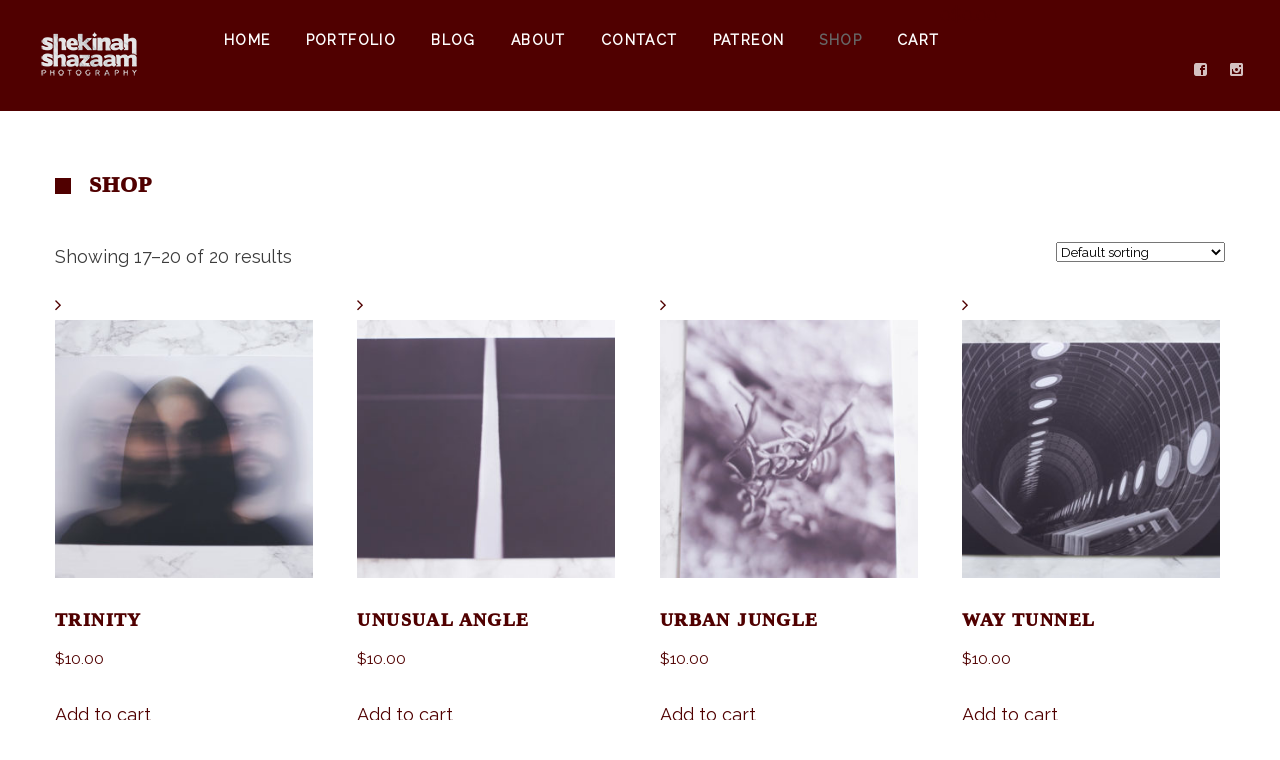

--- FILE ---
content_type: text/html; charset=UTF-8
request_url: https://shekinahshazaamphotography.com/shop/?product-page=2
body_size: 10955
content:
<!DOCTYPE html>
<html lang="en-US">
<head>
    <meta http-equiv="Content-Type" content="text/html; charset=UTF-8">
    <meta name="viewport" content="width=device-width, initial-scale=1, maximum-scale=1">    <link rel="shortcut icon" href="https://shekinahshazaamphotography.com/wp-content/uploads/2020/09/photologo1_marb_fav32.png" type="image/x-icon">
    <link rel="apple-touch-icon" href="https://shekinahshazaamphotography.com/wp-content/uploads/2020/09/photologo1_marb_fav57.png">
    <link rel="apple-touch-icon" sizes="72x72" href="https://shekinahshazaamphotography.com/wp-content/uploads/2020/09/photologo1_marb_fav72.png">
    <link rel="apple-touch-icon" sizes="114x114" href="https://shekinahshazaamphotography.com/wp-content/uploads/2020/09/photologo1_marb_fav114.png">
    <title>Shekinah Shazaam Photography &raquo; Shop</title>
    <link rel="pingback" href="https://shekinahshazaamphotography.com/xmlrpc.php">
    <script type="text/javascript">
        var gt3_ajaxurl = "https://shekinahshazaamphotography.com/wp-admin/admin-ajax.php";
    </script>
    <meta name='robots' content='max-image-preview:large' />

            <script data-no-defer="1" data-ezscrex="false" data-cfasync="false" data-pagespeed-no-defer data-cookieconsent="ignore">
                var ctPublicFunctions = {"_ajax_nonce":"3e16af06f2","_rest_nonce":"16dd2dcae7","_ajax_url":"\/wp-admin\/admin-ajax.php","_rest_url":"https:\/\/shekinahshazaamphotography.com\/wp-json\/","data__cookies_type":"none","data__ajax_type":"rest","data__bot_detector_enabled":"1","data__frontend_data_log_enabled":1,"cookiePrefix":"","wprocket_detected":false,"host_url":"shekinahshazaamphotography.com","text__ee_click_to_select":"Click to select the whole data","text__ee_original_email":"The complete one is","text__ee_got_it":"Got it","text__ee_blocked":"Blocked","text__ee_cannot_connect":"Cannot connect","text__ee_cannot_decode":"Can not decode email. Unknown reason","text__ee_email_decoder":"CleanTalk email decoder","text__ee_wait_for_decoding":"The magic is on the way!","text__ee_decoding_process":"Please wait a few seconds while we decode the contact data."}
            </script>
        
            <script data-no-defer="1" data-ezscrex="false" data-cfasync="false" data-pagespeed-no-defer data-cookieconsent="ignore">
                var ctPublic = {"_ajax_nonce":"3e16af06f2","settings__forms__check_internal":"0","settings__forms__check_external":"0","settings__forms__force_protection":0,"settings__forms__search_test":"1","settings__forms__wc_add_to_cart":"0","settings__data__bot_detector_enabled":"1","settings__sfw__anti_crawler":0,"blog_home":"https:\/\/shekinahshazaamphotography.com\/","pixel__setting":"3","pixel__enabled":true,"pixel__url":null,"data__email_check_before_post":"1","data__email_check_exist_post":0,"data__cookies_type":"none","data__key_is_ok":true,"data__visible_fields_required":true,"wl_brandname":"Anti-Spam by CleanTalk","wl_brandname_short":"CleanTalk","ct_checkjs_key":"298a7ff45bb410494564c6f79476571ad01c198a37a6577b1fc26b94c9bbf807","emailEncoderPassKey":"2745f543adab3ee1876ce53db802b8e5","bot_detector_forms_excluded":"W10=","advancedCacheExists":true,"varnishCacheExists":false,"wc_ajax_add_to_cart":true}
            </script>
        <link rel='dns-prefetch' href='//fd.cleantalk.org' />
<link rel='dns-prefetch' href='//fonts.googleapis.com' />
<link rel="alternate" type="application/rss+xml" title="Shekinah Shazaam Photography &raquo; Feed" href="https://shekinahshazaamphotography.com/feed/" />
<link rel="alternate" type="application/rss+xml" title="Shekinah Shazaam Photography &raquo; Comments Feed" href="https://shekinahshazaamphotography.com/comments/feed/" />
<link rel="alternate" title="oEmbed (JSON)" type="application/json+oembed" href="https://shekinahshazaamphotography.com/wp-json/oembed/1.0/embed?url=https%3A%2F%2Fshekinahshazaamphotography.com%2Fshop%2F" />
<link rel="alternate" title="oEmbed (XML)" type="text/xml+oembed" href="https://shekinahshazaamphotography.com/wp-json/oembed/1.0/embed?url=https%3A%2F%2Fshekinahshazaamphotography.com%2Fshop%2F&#038;format=xml" />
<style id='wp-img-auto-sizes-contain-inline-css' type='text/css'>
img:is([sizes=auto i],[sizes^="auto," i]){contain-intrinsic-size:3000px 1500px}
/*# sourceURL=wp-img-auto-sizes-contain-inline-css */
</style>
<link rel='stylesheet' id='sbi_styles-css' href='https://shekinahshazaamphotography.com/wp-content/plugins/instagram-feed/css/sbi-styles.min.css?ver=6.10.0' type='text/css' media='all' />
<style id='wp-emoji-styles-inline-css' type='text/css'>

	img.wp-smiley, img.emoji {
		display: inline !important;
		border: none !important;
		box-shadow: none !important;
		height: 1em !important;
		width: 1em !important;
		margin: 0 0.07em !important;
		vertical-align: -0.1em !important;
		background: none !important;
		padding: 0 !important;
	}
/*# sourceURL=wp-emoji-styles-inline-css */
</style>
<style id='wp-block-library-inline-css' type='text/css'>
:root{--wp-block-synced-color:#7a00df;--wp-block-synced-color--rgb:122,0,223;--wp-bound-block-color:var(--wp-block-synced-color);--wp-editor-canvas-background:#ddd;--wp-admin-theme-color:#007cba;--wp-admin-theme-color--rgb:0,124,186;--wp-admin-theme-color-darker-10:#006ba1;--wp-admin-theme-color-darker-10--rgb:0,107,160.5;--wp-admin-theme-color-darker-20:#005a87;--wp-admin-theme-color-darker-20--rgb:0,90,135;--wp-admin-border-width-focus:2px}@media (min-resolution:192dpi){:root{--wp-admin-border-width-focus:1.5px}}.wp-element-button{cursor:pointer}:root .has-very-light-gray-background-color{background-color:#eee}:root .has-very-dark-gray-background-color{background-color:#313131}:root .has-very-light-gray-color{color:#eee}:root .has-very-dark-gray-color{color:#313131}:root .has-vivid-green-cyan-to-vivid-cyan-blue-gradient-background{background:linear-gradient(135deg,#00d084,#0693e3)}:root .has-purple-crush-gradient-background{background:linear-gradient(135deg,#34e2e4,#4721fb 50%,#ab1dfe)}:root .has-hazy-dawn-gradient-background{background:linear-gradient(135deg,#faaca8,#dad0ec)}:root .has-subdued-olive-gradient-background{background:linear-gradient(135deg,#fafae1,#67a671)}:root .has-atomic-cream-gradient-background{background:linear-gradient(135deg,#fdd79a,#004a59)}:root .has-nightshade-gradient-background{background:linear-gradient(135deg,#330968,#31cdcf)}:root .has-midnight-gradient-background{background:linear-gradient(135deg,#020381,#2874fc)}:root{--wp--preset--font-size--normal:16px;--wp--preset--font-size--huge:42px}.has-regular-font-size{font-size:1em}.has-larger-font-size{font-size:2.625em}.has-normal-font-size{font-size:var(--wp--preset--font-size--normal)}.has-huge-font-size{font-size:var(--wp--preset--font-size--huge)}.has-text-align-center{text-align:center}.has-text-align-left{text-align:left}.has-text-align-right{text-align:right}.has-fit-text{white-space:nowrap!important}#end-resizable-editor-section{display:none}.aligncenter{clear:both}.items-justified-left{justify-content:flex-start}.items-justified-center{justify-content:center}.items-justified-right{justify-content:flex-end}.items-justified-space-between{justify-content:space-between}.screen-reader-text{border:0;clip-path:inset(50%);height:1px;margin:-1px;overflow:hidden;padding:0;position:absolute;width:1px;word-wrap:normal!important}.screen-reader-text:focus{background-color:#ddd;clip-path:none;color:#444;display:block;font-size:1em;height:auto;left:5px;line-height:normal;padding:15px 23px 14px;text-decoration:none;top:5px;width:auto;z-index:100000}html :where(.has-border-color){border-style:solid}html :where([style*=border-top-color]){border-top-style:solid}html :where([style*=border-right-color]){border-right-style:solid}html :where([style*=border-bottom-color]){border-bottom-style:solid}html :where([style*=border-left-color]){border-left-style:solid}html :where([style*=border-width]){border-style:solid}html :where([style*=border-top-width]){border-top-style:solid}html :where([style*=border-right-width]){border-right-style:solid}html :where([style*=border-bottom-width]){border-bottom-style:solid}html :where([style*=border-left-width]){border-left-style:solid}html :where(img[class*=wp-image-]){height:auto;max-width:100%}:where(figure){margin:0 0 1em}html :where(.is-position-sticky){--wp-admin--admin-bar--position-offset:var(--wp-admin--admin-bar--height,0px)}@media screen and (max-width:600px){html :where(.is-position-sticky){--wp-admin--admin-bar--position-offset:0px}}

/*# sourceURL=wp-block-library-inline-css */
</style><link rel='stylesheet' id='wc-blocks-style-css' href='https://shekinahshazaamphotography.com/wp-content/plugins/woocommerce/assets/client/blocks/wc-blocks.css?ver=wc-10.4.3' type='text/css' media='all' />
<style id='global-styles-inline-css' type='text/css'>
:root{--wp--preset--aspect-ratio--square: 1;--wp--preset--aspect-ratio--4-3: 4/3;--wp--preset--aspect-ratio--3-4: 3/4;--wp--preset--aspect-ratio--3-2: 3/2;--wp--preset--aspect-ratio--2-3: 2/3;--wp--preset--aspect-ratio--16-9: 16/9;--wp--preset--aspect-ratio--9-16: 9/16;--wp--preset--color--black: #000000;--wp--preset--color--cyan-bluish-gray: #abb8c3;--wp--preset--color--white: #ffffff;--wp--preset--color--pale-pink: #f78da7;--wp--preset--color--vivid-red: #cf2e2e;--wp--preset--color--luminous-vivid-orange: #ff6900;--wp--preset--color--luminous-vivid-amber: #fcb900;--wp--preset--color--light-green-cyan: #7bdcb5;--wp--preset--color--vivid-green-cyan: #00d084;--wp--preset--color--pale-cyan-blue: #8ed1fc;--wp--preset--color--vivid-cyan-blue: #0693e3;--wp--preset--color--vivid-purple: #9b51e0;--wp--preset--gradient--vivid-cyan-blue-to-vivid-purple: linear-gradient(135deg,rgb(6,147,227) 0%,rgb(155,81,224) 100%);--wp--preset--gradient--light-green-cyan-to-vivid-green-cyan: linear-gradient(135deg,rgb(122,220,180) 0%,rgb(0,208,130) 100%);--wp--preset--gradient--luminous-vivid-amber-to-luminous-vivid-orange: linear-gradient(135deg,rgb(252,185,0) 0%,rgb(255,105,0) 100%);--wp--preset--gradient--luminous-vivid-orange-to-vivid-red: linear-gradient(135deg,rgb(255,105,0) 0%,rgb(207,46,46) 100%);--wp--preset--gradient--very-light-gray-to-cyan-bluish-gray: linear-gradient(135deg,rgb(238,238,238) 0%,rgb(169,184,195) 100%);--wp--preset--gradient--cool-to-warm-spectrum: linear-gradient(135deg,rgb(74,234,220) 0%,rgb(151,120,209) 20%,rgb(207,42,186) 40%,rgb(238,44,130) 60%,rgb(251,105,98) 80%,rgb(254,248,76) 100%);--wp--preset--gradient--blush-light-purple: linear-gradient(135deg,rgb(255,206,236) 0%,rgb(152,150,240) 100%);--wp--preset--gradient--blush-bordeaux: linear-gradient(135deg,rgb(254,205,165) 0%,rgb(254,45,45) 50%,rgb(107,0,62) 100%);--wp--preset--gradient--luminous-dusk: linear-gradient(135deg,rgb(255,203,112) 0%,rgb(199,81,192) 50%,rgb(65,88,208) 100%);--wp--preset--gradient--pale-ocean: linear-gradient(135deg,rgb(255,245,203) 0%,rgb(182,227,212) 50%,rgb(51,167,181) 100%);--wp--preset--gradient--electric-grass: linear-gradient(135deg,rgb(202,248,128) 0%,rgb(113,206,126) 100%);--wp--preset--gradient--midnight: linear-gradient(135deg,rgb(2,3,129) 0%,rgb(40,116,252) 100%);--wp--preset--font-size--small: 13px;--wp--preset--font-size--medium: 20px;--wp--preset--font-size--large: 36px;--wp--preset--font-size--x-large: 42px;--wp--preset--spacing--20: 0.44rem;--wp--preset--spacing--30: 0.67rem;--wp--preset--spacing--40: 1rem;--wp--preset--spacing--50: 1.5rem;--wp--preset--spacing--60: 2.25rem;--wp--preset--spacing--70: 3.38rem;--wp--preset--spacing--80: 5.06rem;--wp--preset--shadow--natural: 6px 6px 9px rgba(0, 0, 0, 0.2);--wp--preset--shadow--deep: 12px 12px 50px rgba(0, 0, 0, 0.4);--wp--preset--shadow--sharp: 6px 6px 0px rgba(0, 0, 0, 0.2);--wp--preset--shadow--outlined: 6px 6px 0px -3px rgb(255, 255, 255), 6px 6px rgb(0, 0, 0);--wp--preset--shadow--crisp: 6px 6px 0px rgb(0, 0, 0);}:where(.is-layout-flex){gap: 0.5em;}:where(.is-layout-grid){gap: 0.5em;}body .is-layout-flex{display: flex;}.is-layout-flex{flex-wrap: wrap;align-items: center;}.is-layout-flex > :is(*, div){margin: 0;}body .is-layout-grid{display: grid;}.is-layout-grid > :is(*, div){margin: 0;}:where(.wp-block-columns.is-layout-flex){gap: 2em;}:where(.wp-block-columns.is-layout-grid){gap: 2em;}:where(.wp-block-post-template.is-layout-flex){gap: 1.25em;}:where(.wp-block-post-template.is-layout-grid){gap: 1.25em;}.has-black-color{color: var(--wp--preset--color--black) !important;}.has-cyan-bluish-gray-color{color: var(--wp--preset--color--cyan-bluish-gray) !important;}.has-white-color{color: var(--wp--preset--color--white) !important;}.has-pale-pink-color{color: var(--wp--preset--color--pale-pink) !important;}.has-vivid-red-color{color: var(--wp--preset--color--vivid-red) !important;}.has-luminous-vivid-orange-color{color: var(--wp--preset--color--luminous-vivid-orange) !important;}.has-luminous-vivid-amber-color{color: var(--wp--preset--color--luminous-vivid-amber) !important;}.has-light-green-cyan-color{color: var(--wp--preset--color--light-green-cyan) !important;}.has-vivid-green-cyan-color{color: var(--wp--preset--color--vivid-green-cyan) !important;}.has-pale-cyan-blue-color{color: var(--wp--preset--color--pale-cyan-blue) !important;}.has-vivid-cyan-blue-color{color: var(--wp--preset--color--vivid-cyan-blue) !important;}.has-vivid-purple-color{color: var(--wp--preset--color--vivid-purple) !important;}.has-black-background-color{background-color: var(--wp--preset--color--black) !important;}.has-cyan-bluish-gray-background-color{background-color: var(--wp--preset--color--cyan-bluish-gray) !important;}.has-white-background-color{background-color: var(--wp--preset--color--white) !important;}.has-pale-pink-background-color{background-color: var(--wp--preset--color--pale-pink) !important;}.has-vivid-red-background-color{background-color: var(--wp--preset--color--vivid-red) !important;}.has-luminous-vivid-orange-background-color{background-color: var(--wp--preset--color--luminous-vivid-orange) !important;}.has-luminous-vivid-amber-background-color{background-color: var(--wp--preset--color--luminous-vivid-amber) !important;}.has-light-green-cyan-background-color{background-color: var(--wp--preset--color--light-green-cyan) !important;}.has-vivid-green-cyan-background-color{background-color: var(--wp--preset--color--vivid-green-cyan) !important;}.has-pale-cyan-blue-background-color{background-color: var(--wp--preset--color--pale-cyan-blue) !important;}.has-vivid-cyan-blue-background-color{background-color: var(--wp--preset--color--vivid-cyan-blue) !important;}.has-vivid-purple-background-color{background-color: var(--wp--preset--color--vivid-purple) !important;}.has-black-border-color{border-color: var(--wp--preset--color--black) !important;}.has-cyan-bluish-gray-border-color{border-color: var(--wp--preset--color--cyan-bluish-gray) !important;}.has-white-border-color{border-color: var(--wp--preset--color--white) !important;}.has-pale-pink-border-color{border-color: var(--wp--preset--color--pale-pink) !important;}.has-vivid-red-border-color{border-color: var(--wp--preset--color--vivid-red) !important;}.has-luminous-vivid-orange-border-color{border-color: var(--wp--preset--color--luminous-vivid-orange) !important;}.has-luminous-vivid-amber-border-color{border-color: var(--wp--preset--color--luminous-vivid-amber) !important;}.has-light-green-cyan-border-color{border-color: var(--wp--preset--color--light-green-cyan) !important;}.has-vivid-green-cyan-border-color{border-color: var(--wp--preset--color--vivid-green-cyan) !important;}.has-pale-cyan-blue-border-color{border-color: var(--wp--preset--color--pale-cyan-blue) !important;}.has-vivid-cyan-blue-border-color{border-color: var(--wp--preset--color--vivid-cyan-blue) !important;}.has-vivid-purple-border-color{border-color: var(--wp--preset--color--vivid-purple) !important;}.has-vivid-cyan-blue-to-vivid-purple-gradient-background{background: var(--wp--preset--gradient--vivid-cyan-blue-to-vivid-purple) !important;}.has-light-green-cyan-to-vivid-green-cyan-gradient-background{background: var(--wp--preset--gradient--light-green-cyan-to-vivid-green-cyan) !important;}.has-luminous-vivid-amber-to-luminous-vivid-orange-gradient-background{background: var(--wp--preset--gradient--luminous-vivid-amber-to-luminous-vivid-orange) !important;}.has-luminous-vivid-orange-to-vivid-red-gradient-background{background: var(--wp--preset--gradient--luminous-vivid-orange-to-vivid-red) !important;}.has-very-light-gray-to-cyan-bluish-gray-gradient-background{background: var(--wp--preset--gradient--very-light-gray-to-cyan-bluish-gray) !important;}.has-cool-to-warm-spectrum-gradient-background{background: var(--wp--preset--gradient--cool-to-warm-spectrum) !important;}.has-blush-light-purple-gradient-background{background: var(--wp--preset--gradient--blush-light-purple) !important;}.has-blush-bordeaux-gradient-background{background: var(--wp--preset--gradient--blush-bordeaux) !important;}.has-luminous-dusk-gradient-background{background: var(--wp--preset--gradient--luminous-dusk) !important;}.has-pale-ocean-gradient-background{background: var(--wp--preset--gradient--pale-ocean) !important;}.has-electric-grass-gradient-background{background: var(--wp--preset--gradient--electric-grass) !important;}.has-midnight-gradient-background{background: var(--wp--preset--gradient--midnight) !important;}.has-small-font-size{font-size: var(--wp--preset--font-size--small) !important;}.has-medium-font-size{font-size: var(--wp--preset--font-size--medium) !important;}.has-large-font-size{font-size: var(--wp--preset--font-size--large) !important;}.has-x-large-font-size{font-size: var(--wp--preset--font-size--x-large) !important;}
/*# sourceURL=global-styles-inline-css */
</style>

<style id='classic-theme-styles-inline-css' type='text/css'>
/*! This file is auto-generated */
.wp-block-button__link{color:#fff;background-color:#32373c;border-radius:9999px;box-shadow:none;text-decoration:none;padding:calc(.667em + 2px) calc(1.333em + 2px);font-size:1.125em}.wp-block-file__button{background:#32373c;color:#fff;text-decoration:none}
/*# sourceURL=/wp-includes/css/classic-themes.min.css */
</style>
<link rel='stylesheet' id='titan-adminbar-styles-css' href='https://shekinahshazaamphotography.com/wp-content/plugins/anti-spam/assets/css/admin-bar.css?ver=7.3.5' type='text/css' media='all' />
<link rel='stylesheet' id='cleantalk-public-css-css' href='https://shekinahshazaamphotography.com/wp-content/plugins/cleantalk-spam-protect/css/cleantalk-public.min.css?ver=6.69.2_1765326818' type='text/css' media='all' />
<link rel='stylesheet' id='cleantalk-email-decoder-css-css' href='https://shekinahshazaamphotography.com/wp-content/plugins/cleantalk-spam-protect/css/cleantalk-email-decoder.min.css?ver=6.69.2_1765326818' type='text/css' media='all' />
<link rel='stylesheet' id='contact-form-7-css' href='https://shekinahshazaamphotography.com/wp-content/plugins/contact-form-7/includes/css/styles.css?ver=6.1.4' type='text/css' media='all' />
<link rel='stylesheet' id='rt-fontawsome-css' href='https://shekinahshazaamphotography.com/wp-content/plugins/the-post-grid/assets/vendor/font-awesome/css/font-awesome.min.css?ver=7.8.8' type='text/css' media='all' />
<link rel='stylesheet' id='rt-tpg-css' href='https://shekinahshazaamphotography.com/wp-content/plugins/the-post-grid/assets/css/thepostgrid.min.css?ver=7.8.8' type='text/css' media='all' />
<link rel='stylesheet' id='woocommerce-layout-css' href='https://shekinahshazaamphotography.com/wp-content/plugins/woocommerce/assets/css/woocommerce-layout.css?ver=10.4.3' type='text/css' media='all' />
<link rel='stylesheet' id='woocommerce-smallscreen-css' href='https://shekinahshazaamphotography.com/wp-content/plugins/woocommerce/assets/css/woocommerce-smallscreen.css?ver=10.4.3' type='text/css' media='only screen and (max-width: 768px)' />
<link rel='stylesheet' id='woocommerce-general-css' href='https://shekinahshazaamphotography.com/wp-content/plugins/woocommerce/assets/css/woocommerce.css?ver=10.4.3' type='text/css' media='all' />
<style id='woocommerce-inline-inline-css' type='text/css'>
.woocommerce form .form-row .required { visibility: visible; }
/*# sourceURL=woocommerce-inline-inline-css */
</style>
<link rel='stylesheet' id='gt3_default_style-css' href='https://shekinahshazaamphotography.com/wp-content/themes/gt3-wp-sohoupdate1/style.css?ver=6.9' type='text/css' media='all' />
<link rel='stylesheet' id='gt3_theme-css' href='https://shekinahshazaamphotography.com/wp-content/themes/gt3-wp-sohoupdate1/css/theme.css?ver=6.9' type='text/css' media='all' />
<link rel='stylesheet' id='gt3_responsive-css' href='https://shekinahshazaamphotography.com/wp-content/themes/gt3-wp-sohoupdate1/css/responsive.css?ver=6.9' type='text/css' media='all' />
<link rel='stylesheet' id='gt3_custom-css' href='https://shekinahshazaamphotography.com/wp-content/uploads/custom.css?ver=6.9' type='text/css' media='all' />
<link rel='stylesheet' id='AllFonts-css' href='https://fonts.googleapis.com/css?family=Raleway%3A300%2C+900%7CBigshot+One%3A900&#038;ver=6.9' type='text/css' media='all' />
<link rel='stylesheet' id='disabled-source-and-content-protection-css-css' href='https://shekinahshazaamphotography.com/wp-content/plugins/disabled-source-disabled-right-click-and-content-protection/includes/assets/css/style.css?ver=1.0.0' type='text/css' media='all' />
<script type="text/javascript" src="https://shekinahshazaamphotography.com/wp-content/plugins/cleantalk-spam-protect/js/apbct-public-bundle.min.js?ver=6.69.2_1765326818" id="apbct-public-bundle.min-js-js"></script>
<script type="text/javascript" src="https://fd.cleantalk.org/ct-bot-detector-wrapper.js?ver=6.69.2" id="ct_bot_detector-js" defer="defer" data-wp-strategy="defer"></script>
<script type="text/javascript" src="https://shekinahshazaamphotography.com/wp-includes/js/jquery/jquery.min.js?ver=3.7.1" id="jquery-core-js"></script>
<script type="text/javascript" src="https://shekinahshazaamphotography.com/wp-includes/js/jquery/jquery-migrate.min.js?ver=3.4.1" id="jquery-migrate-js"></script>
<script type="text/javascript" src="https://shekinahshazaamphotography.com/wp-content/plugins/woocommerce/assets/js/jquery-blockui/jquery.blockUI.min.js?ver=2.7.0-wc.10.4.3" id="wc-jquery-blockui-js" defer="defer" data-wp-strategy="defer"></script>
<script type="text/javascript" id="wc-add-to-cart-js-extra">
/* <![CDATA[ */
var wc_add_to_cart_params = {"ajax_url":"/wp-admin/admin-ajax.php","wc_ajax_url":"/?wc-ajax=%%endpoint%%","i18n_view_cart":"View cart","cart_url":"https://shekinahshazaamphotography.com/cart/","is_cart":"","cart_redirect_after_add":"no"};
//# sourceURL=wc-add-to-cart-js-extra
/* ]]> */
</script>
<script type="text/javascript" src="https://shekinahshazaamphotography.com/wp-content/plugins/woocommerce/assets/js/frontend/add-to-cart.min.js?ver=10.4.3" id="wc-add-to-cart-js" defer="defer" data-wp-strategy="defer"></script>
<script type="text/javascript" src="https://shekinahshazaamphotography.com/wp-content/plugins/woocommerce/assets/js/js-cookie/js.cookie.min.js?ver=2.1.4-wc.10.4.3" id="wc-js-cookie-js" defer="defer" data-wp-strategy="defer"></script>
<script type="text/javascript" id="woocommerce-js-extra">
/* <![CDATA[ */
var woocommerce_params = {"ajax_url":"/wp-admin/admin-ajax.php","wc_ajax_url":"/?wc-ajax=%%endpoint%%","i18n_password_show":"Show password","i18n_password_hide":"Hide password"};
//# sourceURL=woocommerce-js-extra
/* ]]> */
</script>
<script type="text/javascript" src="https://shekinahshazaamphotography.com/wp-content/plugins/woocommerce/assets/js/frontend/woocommerce.min.js?ver=10.4.3" id="woocommerce-js" defer="defer" data-wp-strategy="defer"></script>
<link rel="https://api.w.org/" href="https://shekinahshazaamphotography.com/wp-json/" /><link rel="alternate" title="JSON" type="application/json" href="https://shekinahshazaamphotography.com/wp-json/wp/v2/pages/1547" /><link rel="EditURI" type="application/rsd+xml" title="RSD" href="https://shekinahshazaamphotography.com/xmlrpc.php?rsd" />
<meta name="generator" content="WordPress 6.9" />
<meta name="generator" content="WooCommerce 10.4.3" />
<link rel="canonical" href="https://shekinahshazaamphotography.com/shop/" />
<link rel='shortlink' href='https://shekinahshazaamphotography.com/?p=1547' />
<style>
		.notifyjs-bootstrap-base {
			background-color: #F2DEDE !important;
			border-color: #F2DEDE!important;
			color: #B94A48!important;
		}
		</style>          <style>
          .has-post-thumbnail img.wp-post-image, 
          .attachment-twentyseventeen-featured-image.wp-post-image { display: none !important; }          
          </style>        <style>
            :root {
                --tpg-primary-color: #0d6efd;
                --tpg-secondary-color: #0654c4;
                --tpg-primary-light: #c4d0ff
            }

                    </style>
		<script>var soho_var = true;</script>	<noscript><style>.woocommerce-product-gallery{ opacity: 1 !important; }</style></noscript>
	<link rel="icon" href="https://shekinahshazaamphotography.com/wp-content/uploads/2016/07/cropped-photologoweb_bu-01-32x32.png" sizes="32x32" />
<link rel="icon" href="https://shekinahshazaamphotography.com/wp-content/uploads/2016/07/cropped-photologoweb_bu-01-192x192.png" sizes="192x192" />
<link rel="apple-touch-icon" href="https://shekinahshazaamphotography.com/wp-content/uploads/2016/07/cropped-photologoweb_bu-01-180x180.png" />
<meta name="msapplication-TileImage" content="https://shekinahshazaamphotography.com/wp-content/uploads/2016/07/cropped-photologoweb_bu-01-270x270.png" />
<style id="sccss">.blogpost_footer{
 display:none; 
}

.featured_image_standalone{
  display:none;
}

.listing_meta{
  display:none;
}

.featured_item_content{
  display:none;
}

.featured_item_footer{
  display:none;
}

.featured_items_meta{
  display:none;
}

.preview_categ{
  display:none;
}

.post-meta-user{
  display:none;
}

.entry-title{
  display:none;
}

a.read-more{
  display:none;
}

.more-link {
display: none;
}

.related.products {
  display: none;
}

#comments{
	display:none;
}

.item_list{
	display:none;

}

.button.single_add_to_cart_button.button.alt{
	background-color: #500000;
}

.button.single_add_to_cart_button.button.alt:hover{
	background-color: #666666;
}

.woocommerce .product .add_to_cart_button.button.alt{
	background-color: #500000;
}

.woocommerce .product .add_to_cart_button.button.alt:hover{
	background-color: #666666;
}


/* Enter Your Custom CSS Here */</style><link rel='stylesheet' id='wc-stripe-blocks-checkout-style-css' href='https://shekinahshazaamphotography.com/wp-content/plugins/woocommerce-gateway-stripe/build/upe-blocks.css?ver=1e1661bb3db973deba05' type='text/css' media='all' />
</head>

<body data-rsssl=1 class="wp-singular page-template-default page page-id-1547 wp-custom-logo wp-theme-gt3-wp-sohoupdate1 page_with_custom_background_image theme-gt3-wp-sohoupdate1 rttpg rttpg-7.8.8 radius-frontend rttpg-body-wrap rttpg-flaticon woocommerce-shop woocommerce woocommerce-page woocommerce-no-js">
	    <header class="main_header ">
        <div class="header_wrapper">
            <a href="https://shekinahshazaamphotography.com/" class="logo"><img src="https://shekinahshazaamphotography.com/wp-content/uploads/2020/09/photologo2_marb_sitehead-1.png" alt=""  width="130" height="30" class="logo_def"><img src="https://shekinahshazaamphotography.com/wp-content/uploads/2020/09/photologo2_marb_siteheadret.png" alt="" width="130" height="30" class="logo_retina"></a>
            <nav>
                <div class="menu-menu-container"><ul id="menu-menu" class="menu"><li id="menu-item-110" class="menu-item menu-item-type-post_type menu-item-object-page menu-item-home menu-item-110 parent-menu-1"><a href="https://shekinahshazaamphotography.com/"><span><i  class="menu-item menu-item-type-post_type menu-item-object-page menu-item-home menu-item-110 parent-menu-1"></i>Home</span></a></li>
<li id="menu-item-118" class="menu-item menu-item-type-post_type menu-item-object-page menu-item-118 parent-menu-2"><a href="https://shekinahshazaamphotography.com/portfolio/"><span><i  class="menu-item menu-item-type-post_type menu-item-object-page menu-item-118 parent-menu-2"></i>Portfolio</span></a></li>
<li id="menu-item-213" class="menu-item menu-item-type-post_type menu-item-object-page menu-item-213 parent-menu-3"><a href="https://shekinahshazaamphotography.com/blog/"><span><i  class="menu-item menu-item-type-post_type menu-item-object-page menu-item-213 parent-menu-3"></i>Blog</span></a></li>
<li id="menu-item-111" class="menu-item menu-item-type-post_type menu-item-object-page menu-item-111 parent-menu-4"><a href="https://shekinahshazaamphotography.com/about/"><span><i  class="menu-item menu-item-type-post_type menu-item-object-page menu-item-111 parent-menu-4"></i>About</span></a></li>
<li id="menu-item-112" class="menu-item menu-item-type-post_type menu-item-object-page menu-item-112 parent-menu-5"><a href="https://shekinahshazaamphotography.com/contact/"><span><i  class="menu-item menu-item-type-post_type menu-item-object-page menu-item-112 parent-menu-5"></i>Contact</span></a></li>
<li id="menu-item-1730" class="menu-item menu-item-type-custom menu-item-object-custom menu-item-1730 parent-menu-6"><a href="https://www.patreon.com/shekinahshazaam"><span><i  class="menu-item menu-item-type-custom menu-item-object-custom menu-item-1730 parent-menu-6"></i>Patreon</span></a></li>
<li id="menu-item-1712" class="menu-item menu-item-type-post_type menu-item-object-page current-menu-item page_item page-item-1547 current_page_item menu-item-1712 parent-menu-7"><a href="https://shekinahshazaamphotography.com/shop/"><span><i  class="menu-item menu-item-type-post_type menu-item-object-page current-menu-item page_item page-item-1547 current_page_item menu-item-1712 parent-menu-7"></i>Shop</span></a></li>
<li id="menu-item-1711" class="menu-item menu-item-type-post_type menu-item-object-page menu-item-1711 parent-menu-8"><a href="https://shekinahshazaamphotography.com/cart/"><span><i  class="menu-item menu-item-type-post_type menu-item-object-page menu-item-1711 parent-menu-8"></i>Cart</span></a></li>
</ul></div>            </nav>
            
                            <div class="header_cart_content">
                                      <a class="cart-contents" href="https://shekinahshazaamphotography.com/cart/" title="View your shopping cart"><span class="total_price"><span class="price_count">0</span><span class="woocommerce-Price-amount amount"><bdi><span class="woocommerce-Price-currencySymbol">&#36;</span>0.00</bdi></span></span></a>
                </div>
                                    
            <div class="socials">
                <ul class='socials_list'><li><a class='ico_social_facebook' target='_blank' href='http://facebook.com/ShekinahShazaamPhotography' title='Facebook'></a></li><li><a class='ico_social_instagram' target='_blank' href='http://instagram.com/shekinahshazaamphotography' title='Instagram'></a></li></ul>            </div>
            <!-- WPML Code Start -->
                        <!-- WPML Code End -->			
            <div class="phone"></div>
        </div><!-- Header Wrapper -->
        <div class="clear"></div>
	</header>
        <div class="site_wrapper ">
	    <div class="main_wrapper"><div class="content_wrapper">
	<div class="container">
        <div class="content_block row no-sidebar">
            <div class="fl-container ">
                <div class="row">
                    <div class="posts-block ">
					                        <div class="page_title_block">
							<h1 class="title">Shop</h1>
                        </div>
                                        
                        <div class="contentarea">
                            <div class="woocommerce columns-4 "><div class="woocommerce-notices-wrapper"></div><p class="woocommerce-result-count" role="alert" aria-relevant="all" >
	Showing 17&ndash;20 of 20 results</p>
<form class="woocommerce-ordering" method="get">
		<select
		name="orderby"
		class="orderby"
					aria-label="Shop order"
			>
					<option value="menu_order"  selected='selected'>Default sorting</option>
					<option value="popularity" >Sort by popularity</option>
					<option value="date" >Sort by latest</option>
					<option value="price" >Sort by price: low to high</option>
					<option value="price-desc" >Sort by price: high to low</option>
			</select>
	<input type="hidden" name="paged" value="1" />
	</form>
<ul class="products columns-4">
<li class="product type-product post-1702 status-publish first instock product_cat-5-x-7-prints product_cat-holy has-post-thumbnail taxable shipping-taxable purchasable product-type-simple">
	<a href="https://shekinahshazaamphotography.com/product/trinity/" class="woocommerce-LoopProduct-link woocommerce-loop-product__link"><img fetchpriority="high" decoding="async" width="300" height="300" src="https://shekinahshazaamphotography.com/wp-content/uploads/2020/09/Trinity-5x7-print-300x300.jpg" class="attachment-woocommerce_thumbnail size-woocommerce_thumbnail" alt="Trinity" srcset="https://shekinahshazaamphotography.com/wp-content/uploads/2020/09/Trinity-5x7-print-300x300.jpg 300w, https://shekinahshazaamphotography.com/wp-content/uploads/2020/09/Trinity-5x7-print-150x150.jpg 150w, https://shekinahshazaamphotography.com/wp-content/uploads/2020/09/Trinity-5x7-print-100x100.jpg 100w" sizes="(max-width: 300px) 100vw, 300px" /><h2 class="woocommerce-loop-product__title">Trinity</h2>
	<span class="price"><span class="woocommerce-Price-amount amount"><bdi><span class="woocommerce-Price-currencySymbol">&#36;</span>10.00</bdi></span></span>
</a><a href="/shop/?product-page=2&#038;add-to-cart=1702" aria-describedby="woocommerce_loop_add_to_cart_link_describedby_1702" data-quantity="1" class="button product_type_simple add_to_cart_button ajax_add_to_cart" data-product_id="1702" data-product_sku="" aria-label="Add to cart: &ldquo;Trinity&rdquo;" rel="nofollow" data-success_message="&ldquo;Trinity&rdquo; has been added to your cart" role="button">Add to cart</a>	<span id="woocommerce_loop_add_to_cart_link_describedby_1702" class="screen-reader-text">
			</span>
</li>
<li class="product type-product post-1561 status-publish instock product_cat-5-x-7-prints product_cat-chiaroscuro has-post-thumbnail taxable shipping-taxable purchasable product-type-simple">
	<a href="https://shekinahshazaamphotography.com/product/unusual-angle/" class="woocommerce-LoopProduct-link woocommerce-loop-product__link"><img decoding="async" width="300" height="300" src="https://shekinahshazaamphotography.com/wp-content/uploads/2020/07/4B2DEB69-5BA7-4E21-83BB-BDBCD9A78542-300x300.jpeg" class="attachment-woocommerce_thumbnail size-woocommerce_thumbnail" alt="Unusual Angle" srcset="https://shekinahshazaamphotography.com/wp-content/uploads/2020/07/4B2DEB69-5BA7-4E21-83BB-BDBCD9A78542-300x300.jpeg 300w, https://shekinahshazaamphotography.com/wp-content/uploads/2020/07/4B2DEB69-5BA7-4E21-83BB-BDBCD9A78542-150x150.jpeg 150w, https://shekinahshazaamphotography.com/wp-content/uploads/2020/07/4B2DEB69-5BA7-4E21-83BB-BDBCD9A78542-100x100.jpeg 100w" sizes="(max-width: 300px) 100vw, 300px" /><h2 class="woocommerce-loop-product__title">Unusual Angle</h2>
	<span class="price"><span class="woocommerce-Price-amount amount"><bdi><span class="woocommerce-Price-currencySymbol">&#36;</span>10.00</bdi></span></span>
</a><a href="/shop/?product-page=2&#038;add-to-cart=1561" aria-describedby="woocommerce_loop_add_to_cart_link_describedby_1561" data-quantity="1" class="button product_type_simple add_to_cart_button ajax_add_to_cart" data-product_id="1561" data-product_sku="" aria-label="Add to cart: &ldquo;Unusual Angle&rdquo;" rel="nofollow" data-success_message="&ldquo;Unusual Angle&rdquo; has been added to your cart" role="button">Add to cart</a>	<span id="woocommerce_loop_add_to_cart_link_describedby_1561" class="screen-reader-text">
			</span>
</li>
<li class="product type-product post-1557 status-publish instock product_cat-5-x-7-prints product_cat-chiaroscuro has-post-thumbnail taxable shipping-taxable purchasable product-type-simple">
	<a href="https://shekinahshazaamphotography.com/product/urban-jungle/" class="woocommerce-LoopProduct-link woocommerce-loop-product__link"><img decoding="async" width="300" height="300" src="https://shekinahshazaamphotography.com/wp-content/uploads/2020/07/AD58D33D-A540-47F1-B245-167F6A964881-300x300.jpeg" class="attachment-woocommerce_thumbnail size-woocommerce_thumbnail" alt="Urban Jungle" srcset="https://shekinahshazaamphotography.com/wp-content/uploads/2020/07/AD58D33D-A540-47F1-B245-167F6A964881-300x300.jpeg 300w, https://shekinahshazaamphotography.com/wp-content/uploads/2020/07/AD58D33D-A540-47F1-B245-167F6A964881-150x150.jpeg 150w, https://shekinahshazaamphotography.com/wp-content/uploads/2020/07/AD58D33D-A540-47F1-B245-167F6A964881-100x100.jpeg 100w" sizes="(max-width: 300px) 100vw, 300px" /><h2 class="woocommerce-loop-product__title">Urban Jungle</h2>
	<span class="price"><span class="woocommerce-Price-amount amount"><bdi><span class="woocommerce-Price-currencySymbol">&#36;</span>10.00</bdi></span></span>
</a><a href="/shop/?product-page=2&#038;add-to-cart=1557" aria-describedby="woocommerce_loop_add_to_cart_link_describedby_1557" data-quantity="1" class="button product_type_simple add_to_cart_button ajax_add_to_cart" data-product_id="1557" data-product_sku="" aria-label="Add to cart: &ldquo;Urban Jungle&rdquo;" rel="nofollow" data-success_message="&ldquo;Urban Jungle&rdquo; has been added to your cart" role="button">Add to cart</a>	<span id="woocommerce_loop_add_to_cart_link_describedby_1557" class="screen-reader-text">
			</span>
</li>
<li class="product type-product post-1794 status-publish last instock product_cat-5-x-7-prints product_cat-chiaroscuro has-post-thumbnail taxable shipping-taxable purchasable product-type-simple">
	<a href="https://shekinahshazaamphotography.com/product/way-tunnel/" class="woocommerce-LoopProduct-link woocommerce-loop-product__link"><img loading="lazy" decoding="async" width="300" height="300" src="https://shekinahshazaamphotography.com/wp-content/uploads/2022/07/Way-Tunnel-5x7-print-300x300.jpg" class="attachment-woocommerce_thumbnail size-woocommerce_thumbnail" alt="Way Tunnel" srcset="https://shekinahshazaamphotography.com/wp-content/uploads/2022/07/Way-Tunnel-5x7-print-300x300.jpg 300w, https://shekinahshazaamphotography.com/wp-content/uploads/2022/07/Way-Tunnel-5x7-print-150x150.jpg 150w, https://shekinahshazaamphotography.com/wp-content/uploads/2022/07/Way-Tunnel-5x7-print-100x100.jpg 100w" sizes="auto, (max-width: 300px) 100vw, 300px" /><h2 class="woocommerce-loop-product__title">Way Tunnel</h2>
	<span class="price"><span class="woocommerce-Price-amount amount"><bdi><span class="woocommerce-Price-currencySymbol">&#36;</span>10.00</bdi></span></span>
</a><a href="/shop/?product-page=2&#038;add-to-cart=1794" aria-describedby="woocommerce_loop_add_to_cart_link_describedby_1794" data-quantity="1" class="button product_type_simple add_to_cart_button ajax_add_to_cart" data-product_id="1794" data-product_sku="" aria-label="Add to cart: &ldquo;Way Tunnel&rdquo;" rel="nofollow" data-success_message="&ldquo;Way Tunnel&rdquo; has been added to your cart" role="button">Add to cart</a>	<span id="woocommerce_loop_add_to_cart_link_describedby_1794" class="screen-reader-text">
			</span>
</li>
</ul>
<nav class="woocommerce-pagination" aria-label="Product Pagination">
	<ul class='page-numbers'>
	<li><a class="prev page-numbers" href="/shop/?product-page=1">&larr;</a></li>
	<li><a aria-label="Page 1" class="page-numbers" href="/shop/?product-page=1">1</a></li>
	<li><span aria-label="Page 2" aria-current="page" class="page-numbers current">2</span></li>
</ul>
</nav>
</div>							
                        </div>
                    </div>
                                    </div>
            </div>
                    </div>
    </div>
</div>

<script>
	jQuery(document).ready(function(){
		setUpWindow();
	});
	jQuery(window).load(function(){
		setUpWindow();
	});
	jQuery(window).resize(function(){
		setUpWindow();
		setTimeout('setUpWindow()',500);
		setTimeout('setUpWindow()',1000);
	});
	function setUpWindow() {
		main_wrapper.css('min-height', window_h-parseInt(site_wrapper.css('padding-top')) - parseInt(site_wrapper.css('padding-bottom'))+'px');
	}
</script>

        </div><!-- .main_wrapper -->
	</div>
    <footer class="main_footer">
	    <div class="copyright">Copyright 2012-2025 Shekinah Shazaam Photography LLC. All Rights Reserved.</div>
		<div class="phone phone_ipad"></div>
        <div class="socials">
			<ul class='socials_list'><li><a class='ico_social_facebook' target='_blank' href='http://facebook.com/ShekinahShazaamPhotography' title='Facebook'></a></li><li><a class='ico_social_instagram' target='_blank' href='http://instagram.com/shekinahshazaamphotography' title='Instagram'></a></li></ul>        </div>
        <div class="phone"></div>        
        <div class="clear"></div>
    </footer>
	<script type="speculationrules">
{"prefetch":[{"source":"document","where":{"and":[{"href_matches":"/*"},{"not":{"href_matches":["/wp-*.php","/wp-admin/*","/wp-content/uploads/*","/wp-content/*","/wp-content/plugins/*","/wp-content/themes/gt3-wp-sohoupdate1/*","/*\\?(.+)"]}},{"not":{"selector_matches":"a[rel~=\"nofollow\"]"}},{"not":{"selector_matches":".no-prefetch, .no-prefetch a"}}]},"eagerness":"conservative"}]}
</script>
<!-- Instagram Feed JS -->
<script type="text/javascript">
var sbiajaxurl = "https://shekinahshazaamphotography.com/wp-admin/admin-ajax.php";
</script>
	<script type='text/javascript'>
		(function () {
			var c = document.body.className;
			c = c.replace(/woocommerce-no-js/, 'woocommerce-js');
			document.body.className = c;
		})();
	</script>
	<script type="text/javascript" src="https://shekinahshazaamphotography.com/wp-includes/js/dist/hooks.min.js?ver=dd5603f07f9220ed27f1" id="wp-hooks-js"></script>
<script type="text/javascript" src="https://shekinahshazaamphotography.com/wp-includes/js/dist/i18n.min.js?ver=c26c3dc7bed366793375" id="wp-i18n-js"></script>
<script type="text/javascript" id="wp-i18n-js-after">
/* <![CDATA[ */
wp.i18n.setLocaleData( { 'text direction\u0004ltr': [ 'ltr' ] } );
//# sourceURL=wp-i18n-js-after
/* ]]> */
</script>
<script type="text/javascript" src="https://shekinahshazaamphotography.com/wp-content/plugins/contact-form-7/includes/swv/js/index.js?ver=6.1.4" id="swv-js"></script>
<script type="text/javascript" id="contact-form-7-js-before">
/* <![CDATA[ */
var wpcf7 = {
    "api": {
        "root": "https:\/\/shekinahshazaamphotography.com\/wp-json\/",
        "namespace": "contact-form-7\/v1"
    },
    "cached": 1
};
//# sourceURL=contact-form-7-js-before
/* ]]> */
</script>
<script type="text/javascript" src="https://shekinahshazaamphotography.com/wp-content/plugins/contact-form-7/includes/js/index.js?ver=6.1.4" id="contact-form-7-js"></script>
<script type="text/javascript" id="mailchimp-woocommerce-js-extra">
/* <![CDATA[ */
var mailchimp_public_data = {"site_url":"https://shekinahshazaamphotography.com","ajax_url":"https://shekinahshazaamphotography.com/wp-admin/admin-ajax.php","disable_carts":"","subscribers_only":"","language":"en","allowed_to_set_cookies":"1"};
//# sourceURL=mailchimp-woocommerce-js-extra
/* ]]> */
</script>
<script type="text/javascript" src="https://shekinahshazaamphotography.com/wp-content/plugins/mailchimp-for-woocommerce/public/js/mailchimp-woocommerce-public.min.js?ver=5.5.1.07" id="mailchimp-woocommerce-js"></script>
<script type="text/javascript" src="https://shekinahshazaamphotography.com/wp-content/themes/gt3-wp-sohoupdate1/js/jquery.mousewheel.js?ver=6.9" id="gt3_mousewheel_js-js"></script>
<script type="text/javascript" src="https://shekinahshazaamphotography.com/wp-content/themes/gt3-wp-sohoupdate1/js/theme.js?ver=6.9" id="gt3_theme_js-js"></script>
<script type="text/javascript" src="https://shekinahshazaamphotography.com/wp-content/plugins/woocommerce/assets/js/sourcebuster/sourcebuster.min.js?ver=10.4.3" id="sourcebuster-js-js"></script>
<script type="text/javascript" id="wc-order-attribution-js-extra">
/* <![CDATA[ */
var wc_order_attribution = {"params":{"lifetime":1.0e-5,"session":30,"base64":false,"ajaxurl":"https://shekinahshazaamphotography.com/wp-admin/admin-ajax.php","prefix":"wc_order_attribution_","allowTracking":true},"fields":{"source_type":"current.typ","referrer":"current_add.rf","utm_campaign":"current.cmp","utm_source":"current.src","utm_medium":"current.mdm","utm_content":"current.cnt","utm_id":"current.id","utm_term":"current.trm","utm_source_platform":"current.plt","utm_creative_format":"current.fmt","utm_marketing_tactic":"current.tct","session_entry":"current_add.ep","session_start_time":"current_add.fd","session_pages":"session.pgs","session_count":"udata.vst","user_agent":"udata.uag"}};
//# sourceURL=wc-order-attribution-js-extra
/* ]]> */
</script>
<script type="text/javascript" src="https://shekinahshazaamphotography.com/wp-content/plugins/woocommerce/assets/js/frontend/order-attribution.min.js?ver=10.4.3" id="wc-order-attribution-js"></script>
<script type="text/javascript" id="disabled-source-and-content-protection-js-js-extra">
/* <![CDATA[ */
var jh_disabled_options_data = {"disabled_click":"1","disabled_ct_u":"1","disabled_f12":"1","disabled_ctst_i":"1","disabled_ctst_j":"1","disabled_ctst_c":"1","disabled_ct_s":"1","disabled_dragging_img":"1","disabled_notifi_status":"","disabled_notifi_text":"You cannot copy content of this Page","disabled_notifi_position":"right center","disabled_ct_p":"1"};
//# sourceURL=disabled-source-and-content-protection-js-js-extra
/* ]]> */
</script>
<script type="text/javascript" src="https://shekinahshazaamphotography.com/wp-content/plugins/disabled-source-disabled-right-click-and-content-protection/includes/assets/js/protection.js?ver=1.0.0" id="disabled-source-and-content-protection-js-js"></script>
<script id="wp-emoji-settings" type="application/json">
{"baseUrl":"https://s.w.org/images/core/emoji/17.0.2/72x72/","ext":".png","svgUrl":"https://s.w.org/images/core/emoji/17.0.2/svg/","svgExt":".svg","source":{"concatemoji":"https://shekinahshazaamphotography.com/wp-includes/js/wp-emoji-release.min.js?ver=6.9"}}
</script>
<script type="module">
/* <![CDATA[ */
/*! This file is auto-generated */
const a=JSON.parse(document.getElementById("wp-emoji-settings").textContent),o=(window._wpemojiSettings=a,"wpEmojiSettingsSupports"),s=["flag","emoji"];function i(e){try{var t={supportTests:e,timestamp:(new Date).valueOf()};sessionStorage.setItem(o,JSON.stringify(t))}catch(e){}}function c(e,t,n){e.clearRect(0,0,e.canvas.width,e.canvas.height),e.fillText(t,0,0);t=new Uint32Array(e.getImageData(0,0,e.canvas.width,e.canvas.height).data);e.clearRect(0,0,e.canvas.width,e.canvas.height),e.fillText(n,0,0);const a=new Uint32Array(e.getImageData(0,0,e.canvas.width,e.canvas.height).data);return t.every((e,t)=>e===a[t])}function p(e,t){e.clearRect(0,0,e.canvas.width,e.canvas.height),e.fillText(t,0,0);var n=e.getImageData(16,16,1,1);for(let e=0;e<n.data.length;e++)if(0!==n.data[e])return!1;return!0}function u(e,t,n,a){switch(t){case"flag":return n(e,"\ud83c\udff3\ufe0f\u200d\u26a7\ufe0f","\ud83c\udff3\ufe0f\u200b\u26a7\ufe0f")?!1:!n(e,"\ud83c\udde8\ud83c\uddf6","\ud83c\udde8\u200b\ud83c\uddf6")&&!n(e,"\ud83c\udff4\udb40\udc67\udb40\udc62\udb40\udc65\udb40\udc6e\udb40\udc67\udb40\udc7f","\ud83c\udff4\u200b\udb40\udc67\u200b\udb40\udc62\u200b\udb40\udc65\u200b\udb40\udc6e\u200b\udb40\udc67\u200b\udb40\udc7f");case"emoji":return!a(e,"\ud83e\u1fac8")}return!1}function f(e,t,n,a){let r;const o=(r="undefined"!=typeof WorkerGlobalScope&&self instanceof WorkerGlobalScope?new OffscreenCanvas(300,150):document.createElement("canvas")).getContext("2d",{willReadFrequently:!0}),s=(o.textBaseline="top",o.font="600 32px Arial",{});return e.forEach(e=>{s[e]=t(o,e,n,a)}),s}function r(e){var t=document.createElement("script");t.src=e,t.defer=!0,document.head.appendChild(t)}a.supports={everything:!0,everythingExceptFlag:!0},new Promise(t=>{let n=function(){try{var e=JSON.parse(sessionStorage.getItem(o));if("object"==typeof e&&"number"==typeof e.timestamp&&(new Date).valueOf()<e.timestamp+604800&&"object"==typeof e.supportTests)return e.supportTests}catch(e){}return null}();if(!n){if("undefined"!=typeof Worker&&"undefined"!=typeof OffscreenCanvas&&"undefined"!=typeof URL&&URL.createObjectURL&&"undefined"!=typeof Blob)try{var e="postMessage("+f.toString()+"("+[JSON.stringify(s),u.toString(),c.toString(),p.toString()].join(",")+"));",a=new Blob([e],{type:"text/javascript"});const r=new Worker(URL.createObjectURL(a),{name:"wpTestEmojiSupports"});return void(r.onmessage=e=>{i(n=e.data),r.terminate(),t(n)})}catch(e){}i(n=f(s,u,c,p))}t(n)}).then(e=>{for(const n in e)a.supports[n]=e[n],a.supports.everything=a.supports.everything&&a.supports[n],"flag"!==n&&(a.supports.everythingExceptFlag=a.supports.everythingExceptFlag&&a.supports[n]);var t;a.supports.everythingExceptFlag=a.supports.everythingExceptFlag&&!a.supports.flag,a.supports.everything||((t=a.source||{}).concatemoji?r(t.concatemoji):t.wpemoji&&t.twemoji&&(r(t.twemoji),r(t.wpemoji)))});
//# sourceURL=https://shekinahshazaamphotography.com/wp-includes/js/wp-emoji-loader.min.js
/* ]]> */
</script>
</body>
</html>